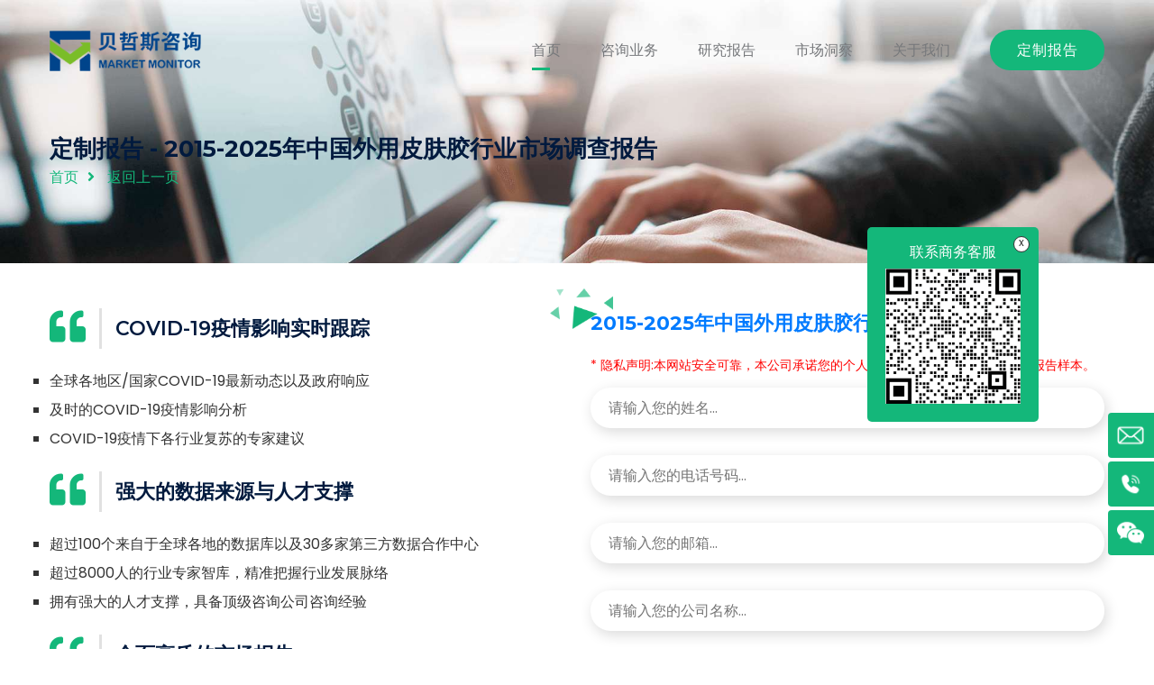

--- FILE ---
content_type: text/html; charset=utf-8
request_url: https://www.globalmarketmonitor.com.cn/request.php?type=3&rid=203924
body_size: 8215
content:


<!DOCTYPE html>
<html lang="zh-CN">
<head>
    <!-- Basic -->
    <meta charset="utf-8">
    <meta http-equiv="X-UA-Compatible" content="IE=edge">
	<title>2015-2025年中国外用皮肤胶行业市场调查报告 湖南贝哲斯信息咨询有限公司-行业调研报告-市场研究报告-定制化咨询报告找贝哲斯</title>
	<meta name="keywords" content="外用皮肤胶 市场-中国行业规模，份额，价格，增长趋势，应用，潜力，技术，预测，竞争分析，PDF报告市场调研报告，市场数据，行业调研，数据分析"/>
	<meta name="description" content="2015-2025年中国外用皮肤胶行业市场调查报告 贝哲斯行业分析，贝哲斯数据，定制化报告，行业数据分析"/>
	<meta http-equiv="Content-Language" contect="zh-CN">
  <meta name="robots" content="noindex, nofollow">
    <!-- Favicon -->
    <link rel="shortcut icon" href="/templets/gmm/assets/favicon.ico" type="image/x-icon" />

    <!-- Mobile Metas -->
    <meta name="viewport" content="width=device-width, initial-scale=1, minimum-scale=1.0, shrink-to-fit=no">
	<!-- Favicon Icon -->
    	<link rel="shortcut icon" href="/templets/gmm/assets/images/favicon.ico" type="image/png">
		<!-- All css -->
		<!--Bootstrap css-->
	    <link rel="stylesheet" href="/templets/gmm/assets/css/bootstrap.min.css">
	    <!-- Fontawesome css -->
	    <link rel="stylesheet" href="/templets/gmm/assets/fonts/fontawesome/css/all.css">
	    <!-- slick slider css -->
	    <link rel="stylesheet" href="/templets/gmm/assets/css/slick.css">
	    <link rel="stylesheet" href="/templets/gmm/assets/css/slick-theme.css">
	    <!-- sidebar-menu -->
	    <link rel="stylesheet" href="/templets/gmm/assets/css/sidebar-menu.css">
	    <!--animate css-->
	    <link rel="stylesheet" href="/templets/gmm/assets/css/animate.css">
	    <!--style css-->
	    <link rel="stylesheet" href="/templets/gmm/assets/css/style.css">
	    <link rel="stylesheet" href="/templets/gmm/assets/css/navicon.css">
	    <!--<link rel="stylesheet" type="text/css" href="/templets/common/css/jquery-ui.min.css">-->
	    <link rel="stylesheet" type="text/css" href="/templets/common/css/lobibox.min.css">

	    <link rel="stylesheet" href="/templets/gmm/assets/css/rightAsk.css">
	
    <!-- Head Libs -->
  <!--  <script src="/templets/gmm/vendor/modernizr/modernizr.min.js"></script>-->
<!--百度统计代码-->
<script>
var _hmt = _hmt || [];
(function() {
  var hm = document.createElement("script");
  hm.src = "https://hm.baidu.com/hm.js?52d5abfec8ffab232d16a9daef917ca0";
  var s = document.getElementsByTagName("script")[0]; 
  s.parentNode.insertBefore(hm, s);
})();
</script>
<style type="text/css">
	ul.list li{list-style-type:square !important;line-height:32px;}
	.deneb_single_blog .single_blog_wrapper .post_content .deneb_blockquote{margin: 20px 0;}
	.section_title{max-width: 100% !important;text-align: left;}
	.section_title h2{line-height:34px !important;}
	.section_title h2:after{left: -45px;width: 70px;height: 45px;background-size: 100% 100%;top: -22px !important;}
	
</style>
</head>
<body>
	<!-- Preloader -->
		<div class="preloader">
			<div class="lds-ripple">
				<div></div>
				<div></div>
			</div>
		</div>
		<!-- Start header_area -->
		<header class="header_area header_v1 transparent_header">
			<div class="container">
				<div class="site_menu">
					<div class="row align-items-center">
						<div class="col-lg-2">
							<div class="brand">
								<a href="/" class="logo"><img src="/templets/gmm/assets/images/logo-gmm.png" class="img-fluid" alt="logo"></a>
							</div>
						</div>
						<div class="col-lg-10">
							<div class="primary_menu" id="menu">
								<nav class="main_menu">
									<ul>
										<li class="menu-item active_link"><a href="/">首页</a></li>
										<li class="menu-item"><a href="/consulting">咨询业务</a></li>
										<li class="menu-item"><a href="/plus/list.php?tid=1">研究报告</a>
											<ul class="sub-menu">
												<li class="menu-item"><a href="/plus/list.php?tid=223"><div class="ico ico1"></div>化学品</a></li>										
												<li class="menu-item"><a href="/plus/list.php?tid=224"><div class="ico ico2"></div>材料</a></li>										
												<li class="menu-item"><a href="/plus/list.php?tid=225"><div class="ico ico3"></div>汽车和交通</a></li>										
												<li class="menu-item"><a href="/plus/list.php?tid=226"><div class="ico ico4"></div>消费者物品和服务</a></li>										
												<li class="menu-item"><a href="/plus/list.php?tid=227"><div class="ico ico5"></div>半导体和电子产品</a></li>										
												<li class="menu-item"><a href="/plus/list.php?tid=245"><div class="ico ico6"></div>农业器械和农产品</a></li>										
												<li class="menu-item"><a href="/plus/list.php?tid=246"><div class="ico ico7"></div>银行业和金融业</a></li>										
												<li class="menu-item"><a href="/plus/list.php?tid=247"><div class="ico ico8"></div>制药和医疗保健</a></li>										
												<li class="menu-item"><a href="/plus/list.php?tid=248"><div class="ico ico9"></div>生物科技</a></li>										
												<li class="menu-item"><a href="/plus/list.php?tid=249"><div class="ico ico10"></div>器械和设备</a></li>										
												<li class="menu-item"><a href="/plus/list.php?tid=250"><div class="ico ico11"></div>能源和电力</a></li>										
												<li class="menu-item"><a href="/plus/list.php?tid=252"><div class="ico ico12"></div>政府和公众</a></li>										
												<li class="menu-item"><a href="/plus/list.php?tid=253"><div class="ico ico13"></div>其他</a></li>
											</ul>
										</li>
										<li class="menu-item"><a href="/plus/list.php?tid=13">市场洞察</a></li>
		
										<li class="menu-item"><a href="/about_us">关于我们</a>
											<ul class="sub-menu">
												<li class="menu-item"><a href="/about_us">关于我们</a></li>
												<li class="menu-item"><a href="/contact_us">联系我们</a></li>
											</ul>
										</li>
										<li class="menu-item"><a href="/request.php?type=9&rid=0" class="deneb_btn">定制报告</a></li>
										<!-- <li class="menu-item"><a href="/"><img src="/templets/gmm/assets/images/eng.png" style="margin-right: 5px;" alt="en"/>English</a></li> -->
									</ul>
								</nav>
							</div>
						</div>
					</div>
				</div>
				<div class="mobile_wrapper">
					<div class="mobile_header">
						<div class="row align-items-center">
							<div class="col-6">
								<div class="brand_logo">
									<a href="/"><img src="/templets/gmm/assets/images/logo-gmm.png" class="img-fluid" alt="logo"></a>
								</div>
							</div>
							<div class="col-6">
								<div class="menu_button">
									<div class="menu_icon">
										<span></span>
										<span></span>
										<span></span>
									</div>
								</div>
							</div>
						</div>
					</div>
					<div class="sidenav_menu">
						<div class="close_icon">
							<a href="#" class="close_btn"><i class="fas fa-times"></i></a>
						</div>
						<ul class="sidebar-menu">
							<li class="menu-item active_link"><a href="/">首页</a></li>
							<li class="menu-item"><a href="/consulting">咨询业务</a></li>
							<li class="menu-item"><a href="/plus/list.php?tid=1">研究报告</a>
								<ul class="sub-menu">
									<li class="menu-item"><a href="/plus/list.php?tid=223">化学品</a></li>
									<li class="menu-item"><a href="/plus/list.php?tid=224">材料</a></li>
									<li class="menu-item"><a href="/plus/list.php?tid=225">汽车和交通</a></li>
									<li class="menu-item"><a href="/plus/list.php?tid=226">消费者物品和服务</a></li>
									<li class="menu-item"><a href="/plus/list.php?tid=227">半导体和电子产品</a></li>
									<li class="menu-item"><a href="/plus/list.php?tid=245">农业器械和农产品</a></li>
									<li class="menu-item"><a href="/plus/list.php?tid=246">银行业和金融业</a></li>
									<li class="menu-item"><a href="/plus/list.php?tid=247">制药和医疗保健</a></li>
									<li class="menu-item"><a href="/plus/list.php?tid=248">生物科技</a></li>
									<li class="menu-item"><a href="/plus/list.php?tid=249">器械和设备</a></li>
									<li class="menu-item"><a href="/plus/list.php?tid=250">能源和电力</a></li>
									<li class="menu-item"><a href="/plus/list.php?tid=252">政府和公众</a></li>
									<li class="menu-item"><a href="/plus/list.php?tid=253">其他</a></li>
								</ul>
							</li>
							<li class="menu-item"><a href="/plus/list.php?tid=13">市场洞察</a></li>
		
							<li class="menu-item"><a href="/about_us">关于我们</a>
								<ul class="sub-menu">
									<li class="menu-item"><a href="/about_us">关于我们</a></li>
									<li class="menu-item"><a href="/contact_us">联系我们</a></li>
								</ul>
							</li>
							<li class="menu-item"><a href="/request.php?type=9&rid=0" class="deneb_btn">定制报告</a></li>
							<li class="menu-item"><a href="/"><img src="/templets/gmm/assets/images/eng.png" alt="en" style="margin-right: 5px;"/>English</a></li>
						</ul>
					</div>
				</div>
			</div>
		</header><!-- End header_area -->
		<!-- Start deneb_breadcrumb section -->
		<section class="deneb_breadcrumb bg_image" style="background-image: url(/templets/gmm/assets/images/breadcrumb_bg.jpg);" title="bg">  <!--breadcrumb_bg-->
			<div class="container">
				<div class="row">
					<div class="col-lg-12">
						<div class="breadcrumb_content">
						    <a href="reports/203924-topical-skin-adhesive-market-report.html" target="_blank">
							<h1 class="h1-title" style="font-size:26px;">定制报告</h1>
							</a>
							<ul>
								<li><a href="/">首页</a></li>
								<li><a href='                                '>返回上一页</a></li>
							</ul>
						</div>
					</div>
				</div>
			</div>
		</section><!-- End deneb_breadcrumb section -->
		<!-- Start deneb_breadcrumb section -->
		<section class="deneb_contact section_padding deneb_single_blog">
			<div class="container">
				<div class="row">
					<div class="col-lg-6">
						<div class="single_blog_wrapper">
							<div class="post_content">
								<blockquote class="deneb_blockquote" style="margin:0 0 20px 0 !important;">
									<div class="icon">
										<i class="fas fa-quote-left"></i>
									</div>
									<div class="info">
										<h4>COVID-19疫情影响实时跟踪</h4>
									</div>
								</blockquote>
								<ul class="list">
									<li>全球各地区/国家COVID-19最新动态以及政府响应</li>
									<li>及时的COVID-19疫情影响分析</li>
									<li>COVID-19疫情下各行业复苏的专家建议</li>
								</ul>
								<blockquote class="deneb_blockquote">
									<div class="icon">
										<i class="fas fa-quote-left"></i>
									</div>
									<div class="info">
										<h4>强大的数据来源与人才支撑</h4>
									</div>
								</blockquote>
								<ul class="list">
									<li>超过100个来自于全球各地的数据库以及30多家第三方数据合作中心</li>
									<li>超过8000人的行业专家智库，精准把握行业发展脉络</li>
									<li>拥有强大的人才支撑，具备顶级咨询公司咨询经验</li>
								</ul>
								<blockquote class="deneb_blockquote">
									<div class="icon">
										<i class="fas fa-quote-left"></i>
									</div>
									<div class="info">
										<h4>全面高质的市场报告</h4>
									</div>
								</blockquote>
								<ul class="list">
									<li>涵盖最新的市场动态，驱动因素，限制因素，PEST分析，SWOT分析</li>
									<li>清楚直观的产业链分析，上游原材料供应分析和下游需求分析</li>
									<li>市场竞争态势分析，涵盖业内主要竞争者及其市场数据</li>
									<li>针对于全球主要国家和地区的生产，消费，进出口数据</li>
									<li>基于专业的预测模型下的市场预测分析</li>
								</ul>
								<blockquote class="deneb_blockquote">
									<div class="icon">
										<i class="fas fa-quote-left"></i>
									</div>
									<div class="info">
										<h4>极佳的客户反馈和售后服务</h4>
									</div>
								</blockquote>
								<ul class="list">
									<li>每年服务的企业超过2000家，客户遍及全球各个领域</li>
									<li>受到来自全球500强企业的称赞，并与其建立了长期的合作</li>
									<li>资深分析师为客户提供售后服务，保证客户诉求全部解决</li>
									<li>支持多方电话会议协助客户解决后续问题</li>
								</ul>
								
							</div>
						</div>
					</div>
					<div class="col-lg-6" id="target">
						<div class="section_title" style="margin-bottom:10px !important;">
							<h2 class="h2-title" style="font-size: 22px !important;"><a href='reports/203924-topical-skin-adhesive-market-report.html'>把握投资，战略经营</a></h2>
						</div>
						<div class="col-lg-12" style="margin-bottom:10px;padding: 0 !important;">
							<div class="form_group" style="color:red;text-align: justify !important;font-size: 14px;">* 隐私声明:本网站安全可靠，本公司承诺您的个人隐私将受到保护，只用于发送报告样本。</div>
						</div>
						<div class="contact_form">
							<form id="ClientInfo" role="form" enctype="multipart/form-data" method="post" action="javascript:getSample()">
								<input type="hidden" name="reportTitle" id="reportTitle" value="2015-2025年中国外用皮肤胶行业市场调查报告"/>
					            <input type="hidden" name="reportId" id="reportId" value="203924URL:"/>
								<div class="row">
									<div class="col-lg-12">
										<div class="form_group">
											<input type="text" class="form_control" placeholder="请输入您的姓名..." name="client_name" id="client_name" required>
										</div>
									</div>
									<div class="col-lg-12">
										<div class="form_group">
											<input type="text" class="form_control" placeholder="请输入您的电话号码..." name="phone" id="phone" required>
										</div>
									</div>
									<div class="col-lg-12">
										<div class="form_group">
											<input name="email" id="email" type="email" class="form_control" placeholder="请输入您的邮箱..." required>
										</div>
									</div>
									<div class="col-lg-12">
										<div class="form_group">
											<input type="text" class="form_control" placeholder="请输入您的公司名称..." name="company" id="company" >
										</div>
									</div>
									<div class="col-lg-12">
										<div class="form_group">
											<textarea class="form_control" placeholder="请简单叙述您的需求..." name="msg" id="msg"></textarea>
										</div>
									</div>
									<div class="col-lg-12" style="text-align: end;">
										<div class="button_box">
											<button class="deneb_btn" data-toggle="modal" data-target="#defaultModal"  type="submit">点击提交</button>
										</div>
									</div>
									<div class="col-lg-12" style="margin-top: 30px;font-size:16px;">
										<div class="form_group">
											<p>如果您有任何报告需求，请联系电话：<span style="font-size: 24px;">400-166-9286</span></p>
											<p style="margin-top: 40px;">微信扫一扫联系企业商务专员：<img src="/templets/gmm/assets/images/kf2.png" width="100" alt="联系客服"></p>

										</div>
									</div>
								</div>
							</form>
						</div>
					</div>
				</div>
			</div>
		</section>
		<section class="deneb_cta">
			<div class="container">
				<div class="cta_wrapper">
					<div class="row align-items-center">
						<div class="col-lg-7">
							<div class="cta_content">
								<h3>超越挑战，未来可行</h3>
								<p>我们提供更专业明智的市场报告，让您的商务决策锦上添花。</p>
							</div>
						</div>
						<div class="col-lg-5">
							<div class="button_box">
								<a href="/contact_us" class="deneb_btn">联系我们</a>
							</div>
						</div>
					</div>
				</div>
			</div>
		</section>
		<!-- End deneb_cta section -->
		<!-- Start footer -->
		<footer class="deneb_footer">
			<div class="widget_wrapper" style="background-image: url(/templets/gmm/assets/images/footer_bg.png);">
				<div class="container">
					<div class="row">
						<div class="col-lg-5 col-md-6 col-12">
							<div class="widget widegt_about">
								<div class="widget_title" style="margin-bottom: 0px;">
									<img src="/templets/gmm/assets/images/logo-gmm.png" class="img-fluid" alt="logo">
								</div>
								<p>湖南贝哲斯信息咨询有限公司为不同需求的客户提供独到准确的市场见解。我们始终保持着共赢精神、可信赖的品质和与时俱进的眼光，帮助企业实现收入增长、成本降低和效率提升，并显著规避经营风险，实现精益成长。</p>
							</div>
						</div>
						<div class="col-lg-3 col-md-6 col-sm-12" style="margin-top: 30px;">
							<div class="widget widget_link">
								<div class="widget_title">
									<h4>快速链接</h4>
								</div>
								<ul>
									<li><a href="/consulting">咨询业务</a></li>
									<li><a href="/plus/list.php?tid=1">研究报告</a></li>
									<li><a href="/plus/list.php?tid=13">市场洞察</a></li>
									<li><a href="/about_us">关于我们</a></li>
									<li><a href="/contact_us">联系我们</a></li>
									<li><a href="/request.php?type=9&rid=0">定制报告</a></li>
								</ul>
							</div>
						</div>
						<div class="col-lg-4 col-md-6 col-sm-12" style="margin-top:30px;">
							<div class="widget widget_contact">
								<div class="widget_title">
									<h4>联系我们</h4>
								</div>
								<div class="contact_info">
									<div class="single_info">
										<div class="icon">
											<!--<i class="fas fa-phone-alt"></i>-->
											<img src="/templets/gmm/assets/images/imgs/call.png" alt="拨打电话">
										</div>
										<div class="info">
											<p><a href="tel:+4001669286" style="color: #333;">400-166-9286</a></p>
										</div>
									</div>
									<div class="single_info">
										<div class="icon">
											<i class="fas fa-envelope"></i>
										</div>
										<div class="info">
											<p><a href="mailto:info@globalmarketmonitor.com" style="color: #333;">info@globalmarketmonitor.com</a></p>
										</div>
									</div>
									<div class="single_info">
										<div class="icon">
											<i class="fas fa-map-marker-alt"></i>
										</div>
										<div class="info">
											<p>湖南省长沙市开福区北辰三角洲B1E1三栋2301</p>
										</div>
									</div>
									<div class="single_info">
        								<div class="info">
        									<p>Address: No.2301, Floor 23, Unit N, Area B1E1, Beichen Fenghuang Tianjieyuan, No.68, Qinglan Road, Xinhe Sub, Changsha, 410000, CN</p>
        								</div>
        							</div>
									<div class="single_info">
										<div class="info">
											<p>&nbsp;&nbsp;&nbsp;&nbsp;&nbsp;&nbsp;联系客服&nbsp;&nbsp;&nbsp;&nbsp;&nbsp;&nbsp;&nbsp;&nbsp;&nbsp;&nbsp;&nbsp;&nbsp;&nbsp;&nbsp;&nbsp;&nbsp;&nbsp;微信公众号</p>
											<img src="/templets/gmm/assets/images/gr.png" style="width: 100px;margin-right: 30px;" alt="客服"/>
											<img src="/templets/gmm/assets/images/gzh.png" style="width: 100px;" alt="公众号" />
										</div>
									</div>
								</div>
							</div>
						</div>
					</div>
				</div>
			</div>
			<div class="copyright_area">
				<div class="container">
					<div class="row">
						<div class="col-lg-12">
							<div class="copyright_text">
								<p>Copyright &copy;2020 <span>湖南贝哲斯咨询有限公司</span>&nbsp;&nbsp;<a href="http://www.beian.miit.gov.cn" target="_blank" class="bah">湘ICP备19025615号-1</a></p>
							</div>
						</div>
					</div>
				</div>
			</div>
		</footer><!-- End footer -->
	<div id="load-bg" style="position:fixed;z-index:1199;background:rgba(0,0,0,0.5);width:100%;height:100%;top: 0;display:none;"></div>
	<style>
		.adsfixed{position: fixed;display: block;top: 35%;right: 10%;z-index: 9999;background:#14b77a;border-radius: 5px;padding:10px 20px 20px 20px;}
		.adsfixed p{text-align: center;line-height: 36px;margin-bottom: 0;color: #fff;}
		.adsfixed .gbi{width:18px;height: 18px;line-height:1;color:#333;position: absolute;right: 10px;top: 10px;text-align: center;border: 1px solid #333;background: #fff;border-radius: 50%;font-size: 12px;cursor: pointer;}
	</style>
	<div class="adsfixed">
		<div class="gbi">x</div>
		<p>联系商务客服</p>
		<img src='/templets/gmm/assets/images/kf2.png' width="150" alt="扫一扫" >
	</div>
<!-- 右侧导航 -->
	   <ul class="right_nav">
			<li>
				<div class="iconBox oln_ser">
					<img src='/templets/gmm/assets/images/imgs/email.png' alt="邮箱地址">
					<h4>邮箱地址</h4>
				</div>
				<div class="hideBox">
					<div class="hb">
						<h5>邮箱地址</h5>
						<div class="qqtalk">
							<a target="_blank" href="mailto:info@globalmarketmonitor.com" class="wza">info@globalmarketmonitor.com</a>
						</div>
					</div>
				</div>
			</li>
			<li>
				<div class="iconBox phe_num">
					<img src='/templets/gmm/assets/images/imgs/rncall.png' alt="联系电话">
					<h4>联系电话</h4>
				</div>
				<div class="hideBox">
					<div class="hb">
						<h5>联系电话</h5>
						<p>4001669286</p>
					</div>
				</div>
			</li>
			<li>
				<div class="iconBox">
					<img src='/templets/gmm/assets/images/imgs/vx.png' alt="微信关注">
					<h4>微信关注</h4>
				</div>
				<div class="hideBox"> <!--w-300-->
					<div class="hb">
						<h5>微信扫一扫</h5>
						<!--<div class="left">
							<p>贝哲斯客服一</p>
							<img src='{dede:global.cfg_templets_skin/}/images/imgs/ewm.jpg'>
						</div>
						<div class="right">
							<p>贝哲斯客服二</p>
							<img src='{dede:global.cfg_templets_skin/}/images/imgs/ewm.jpg'>
						</div>-->
						<div>
							<p>贝哲斯客服</p>
							<img src='/templets/gmm/assets/images/vx2.png' alt="客服">
						</div>
					</div>
				</div>
			</li>
			<!--<li>
				<div class="iconBox to_msg">
					<img src='/templets/gmm/assets/images/imgs/rnqq.png' alt="QQ">
					<h4><a target="_blank" href="tencent://message/?uin=2593795101&Menu=yes& Service=300&sigT=42a1e5347953b64c5ff3980f8a6e644d4b31456cb0b6ac6b27663a3c4dd0f4aa14a543b1716f9d45" class="btna" title="即刻发送您的需求">在线客服</a></h4>
				</div>
				
			</li>-->
			<li>
				<div class="iconBox top">
					<img src='/templets/gmm/assets/images/imgs/rntop.png' alt="回到顶部">
					<h4>回到顶部</h4>
				</div>
			</li>
		</ul>



<script src="/templets/gmm/assets/js/vendor/jquery-1.12.4.min.js"></script>
<!--modernizr js-->
<script src="/templets/gmm/assets/js/vendor/modernizr-3.6.0.min.js"></script>
<!-- Bootstrap js  -->
<script src="/templets/gmm/assets/js/vendor/bootstrap.min.js"></script>
<script src="/templets/gmm/assets/js/vendor/popper.min.js"></script>
<!-- slick slider js  -->
<script src="/templets/gmm/assets/js/vendor/slick.min.js"></script>
<!-- isotope js  -->
<script src="/templets/gmm/assets/js/vendor/isotope.min.js"></script>
<!-- imageloaded js-->
<script src="/templets/gmm/assets/js/vendor/imagesloaded.min.js"></script>
<!--sidebar js-->
<script src="/templets/gmm/assets/js/vendor/sidebar-menu.js"></script>
<!--wow js-->
<script src="/templets/gmm/assets/js/vendor/wow.min.js"></script>
<!-- custom js  -->
<script src="/templets/gmm/assets/js/custom.js"></script>
<script src="../js/purify.min.js"></script>
<!--autocomplete-->
<script type="text/javascript" src="/templets/common/js/jquery.select-to-autocomplete.js"></script>
<!--<script type="text/javascript" src="/templets/common/js/jquery-ui.min.js"></script>-->
<script type="text/javascript" src="/templets/common/js/lobibox.min.js"></script>

<script src="/templets/gmm/assets/js/rightAsk.js"></script>

<script  type="application/javascript">
       function getSample() {
       
	    var reportTitle = $("#reportTitle").val();
	    var reportId = $("#reportId").val();
	    var client_name = DOMPurify.sanitize($("#client_name").val());
	    var email = DOMPurify.sanitize($("#email").val());
	    var company = DOMPurify.sanitize($("#company").val());
	    var phone = DOMPurify.sanitize($("#phone").val());
	    var msg = DOMPurify.sanitize($("#msg").val());
	  
	  	if($.trim(client_name).length == 0){ 
	        	$("#client_name").addClass("redborder");
	            $(".error0").css("display","block");
	            alert("请输入姓名")
	            return false;
	    }else if($.trim(email).length == 0){
	    	 	$("#email").addClass("redborder");
	            $(".error1").css("display","block");
	            alert("请输入邮箱")
	             return false;
	    }
	     
		$(":button,:submit").attr("disabled", "disabled");
        $.ajax({
            type: 'POST',
            data: {'reportTitle': reportTitle,
                    'reportId': reportId,
                    'client_name': client_name,
                    'email': email,
                    'company': company,
                     'msg': msg,
                    'phone': phone
            },
            url: '/sample_request/download_sample.php',
            beforeSend: function () {
         		$("body").append('<div id="load" style="position:fixed;top:50%;left:50%;z-index:1200;background:url(../images/loading.gif) top center no-repeat;background-size:100% 100%;width:100px;height:100px;margin:-50px 0 0 -50px;"></div>');
		    	$("#load-bg").show();
		    },
		    complete: function () {
		         $("#load").remove();
		         $("#load-bg").hide();
		    },
		    success: function (data) {
            	$("#load").remove();
            	$("#load-bg").hide();
            	 
                $("input[name='client_name']").val('');
                $("input[name='email']").val('');
                $("input[name='phone']").val('');
                $("input[name='company']").val('');
                $("select[name='country']").val('');
                $("input[name='job_title']").val('');
                $(":button,:submit").removeAttr("disabled");
                 window.location.href = "https://www.globalmarketmonitor.com.cn/Thanks/index.html"; 
                
            },
		    error:function(){
		       $("#load").remove();
		       $("#load-bg").hide();
		    }

       });
    }
</script>

<script>
    (function($){
        $(function(){
            $('select').selectToAutocomplete();
        });
    })(jQuery);
    
    var airbt = $('#reportTitle').val();
    document.getElementsByName('description')[0].content = airbt;
    
    if(airbt !=''){
    	$('.h2-title a').html(airbt);
		$('title').html(airbt);
		$('.h1-title').html("定制报告 - "+airbt);
    };
	
	<!-- 客服弹窗关闭 -->
	$(document).ready(function(){
		$(".gbi").click(function(){
			$('.adsfixed').hide();
		});
	});
</script>
<style>
	@media (max-width: 480px) {
		.adsfixed{display: none;}
	}
</style>
<script>
// 检查是否为移动端设备
function isMobileDevice() {
    return window.innerWidth <= 600; // 可以根据需要调整这个值
}
window.onload = function() {
    if (isMobileDevice()) {
        var target = document.getElementById('target');
        if (target) {
            var scrollTopValue = target.offsetTop - window.innerHeight / 2 + 600;
            window.scrollTo({
                top: scrollTopValue,
                behavior: 'smooth'
            });
        }
    }
};
</script>
</body>
</html>



--- FILE ---
content_type: text/css
request_url: https://www.globalmarketmonitor.com.cn/templets/gmm/assets/css/navicon.css
body_size: 182
content:
.header_area .site_menu .primary_menu .main_menu ul li a{font-size: 1rem !important;}
.header_area .site_menu .primary_menu .main_menu ul li ul.sub-menu{width:192px !important;}
div.ico{display: block;width: 16px;height: 16px;float: left;margin:3px 6px 0 0;}
.ico1{background:url(/templets/gmm/assets/images/ico.png)0 0;}
.ico2{background:url(/templets/gmm/assets/images/ico.png)-16px 0;}
.ico3{background:url(/templets/gmm/assets/images/ico.png)-32px 0;}
.ico4{background:url(/templets/gmm/assets/images/ico.png)-48px 0;}
.ico5{background:url(/templets/gmm/assets/images/ico.png)-64px 0;}
.ico6{background:url(/templets/gmm/assets/images/ico.png)-80px 0;}
.ico7{background:url(/templets/gmm/assets/images/ico.png) 0 16px;}
.ico8{background:url(/templets/gmm/assets/images/ico.png)-16px 16px;}
.ico9{background:url(/templets/gmm/assets/images/ico.png)-32px 16px;}
.ico10{background:url(/templets/gmm/assets/images/ico.png)-48px 16px;}
.ico11{background:url(/templets/gmm/assets/images/ico.png)-64px 16px;}
.ico12{background:url(/templets/gmm/assets/images/ico.png)-80px 16px;}
.ico13{background:url(/templets/gmm/assets/images/ico.png)-96px 16px;}

--- FILE ---
content_type: text/css
request_url: https://www.globalmarketmonitor.com.cn/templets/gmm/assets/css/rightAsk.css
body_size: 557
content:
.right_nav{ right:0; bottom:100px; position:fixed; text-align:left;overflow: hidden;z-index:999;}
.right_nav a.btna{color: #fff;}
.right_nav li{background:#14b77a;margin:4px 0;padding: 10px;border-top-left-radius: 4px;border-bottom-left-radius: 4px;cursor:pointer;position:relative; right: -70px;}
.right_nav li .iconBox{text-align: center;overflow: hidden;display: flex;align-items: center;justify-content: space-between}
.right_nav li img{width: 30px;height:30px;}
.right_nav li h4{color: #fff;font-size:14px;margin:2px 0;margin-left: 15px;}
.right_nav li:hover{background:#008600}
.right_nav li .hideBox{display: none;position: absolute;right:120px;padding:10px;padding-right: 15px; top:-10px;z-index: 999;}
.right_nav li .hideBox .hb{border: 1px solid #008600;background-color: #fff;border-top:2px solid #008600;border-bottom-left-radius: 4px;border-bottom-right-radius: 4px; padding: 10px;overflow: hidden;}
.right_nav li .hideBox .hb h5{padding:5px 20px;border-bottom:1px solid #008600;color: #008600;font-size: 16px;font-weight: 400;display: block;white-space: nowrap;text-align: center;}
.right_nav li .hideBox .hb p {margin:10px 0 10px 0;font-size: 14px;font-weight:600;}
.right_nav li .hideBox .hb .qqtalk{margin-top: 10px;}
.right_nav li .hideBox .hb .qqtalk a{display: flex;align-items: center}
.right_nav li .hideBox .hb .qqtalk img{width: 25px;height:25px;}
.right_nav li .hideBox .hb .qqtalk p{font-size: 14px;font-weight: 400;white-space: nowrap;margin-top: -5px;margin-left: 5px;}
.right_nav li:nth-child(3) .hideBox img{width:120px;height: 120px;margin-top: 10px;}
.right_nav a.wza{color: #000;font-weight:600;font-size: 16px;}

.right_nav li .hideBox .hb .left{width: 50%;float: left;}
.right_nav li .hideBox .hb .right{width: 50%;float: left;}
.right_nav li .w-300{width:300px !important;}
.right_nav li .hideBox .hb div p{font-size: 14px;text-align: center;font-weight: 400;margin: auto;}

--- FILE ---
content_type: application/javascript
request_url: https://www.globalmarketmonitor.com.cn/templets/common/js/jquery.select-to-autocomplete.js
body_size: 2346
content:
(function($) {
	var settings = {
		'sort': false,
		'sort-attr': 'data-priority',
		'sort-desc': false,
		'autoselect': true,
		'alternative-spellings': true,
		'alternative-spellings-attr': 'data-alternative-spellings',
		'remove-valueless-options': true,
		'copy-attributes-to-text-field': true,
		'autocomplete-plugin': 'jquery_ui',
		'relevancy-sorting': true,
		'relevancy-sorting-partial-match-value': 1,
		'relevancy-sorting-strict-match-value': 5,
		'relevancy-sorting-booster-attr': 'data-relevancy-booster',
		'minLength': 0,
		'delay': 0,
		'autoFocus': true,
		handle_invalid_input: function(context) {
			var selected_finder = 'option:selected:first';
			if(context.settings['remove-valueless-options']) {
				selected_finder = 'option:selected[value!=""]:first';
			}
			context.$text_field.val(context.$select_field.find(selected_finder).text());
		},
		handle_select_field: function($select_field) {
			return $select_field.hide();
		},
		insert_text_field: function(context) {
			var $text_field = $('<input type="text"></input>');
			if(settings['copy-attributes-to-text-field']) {
				var attrs = {};
				var raw_attrs = context.$select_field[0].attributes;
				for(var i = 0; i < raw_attrs.length; i++) {
					var key = raw_attrs[i].nodeName;
					var value = raw_attrs[i].nodeValue;
					if(key !== 'name' && key !== 'id' && typeof context.$select_field.attr(key) !== 'undefined') {
						attrs[key] = value;
					}
				};
				$text_field.attr(attrs);
			}
			$text_field.blur(function() {
				var valid_values = context.$select_field.find('option').map(function(i, option) {
					return $(option).text();
				});
				if(($.inArray($text_field.val(), valid_values) < 0) && typeof settings['handle_invalid_input'] === 'function') {
					settings['handle_invalid_input'](context);
				}
			});
			if(context.settings['autoselect']) {
				$text_field.click(function() {
					this.select();
				});
			}
			var selected_finder = 'option:selected:first';
			if(context.settings['remove-valueless-options']) {
				selected_finder = 'option:selected[value!=""]:first';
			}
			return $text_field.val(context.$select_field.find(selected_finder).text()).insertAfter(context.$select_field);
		},
		extract_options: function($select_field) {
			var options = [];
			var $options = $select_field.find('option');
			var number_of_options = $options.length;
			$options.each(function() {
				var $option = $(this);
				var option = {
					'real-value': $option.attr('value'),
					'label': $option.text()
				}
				if(settings['remove-valueless-options'] && option['real-value'] === '') {} else {
					option['matches'] = option['label'];
					var alternative_spellings = $option.attr(settings['alternative-spellings-attr']);
					if(alternative_spellings) {
						option['matches'] += ' ' + alternative_spellings;
					}
					if(settings['sort']) {
						var weight = parseInt($option.attr(settings['sort-attr']), 10);
						if(weight) {
							option['weight'] = weight;
						} else {
							option['weight'] = number_of_options;
						}
					}
					if(settings['relevancy-sorting']) {
						option['relevancy-score'] = 0;
						option['relevancy-score-booster'] = 1;
						var boost_by = parseFloat($option.attr(settings['relevancy-sorting-booster-attr']));
						if(boost_by) {
							option['relevancy-score-booster'] = boost_by;
						}
					}
					options.push(option);
				}
			});
			if(settings['sort']) {
				if(settings['sort-desc']) {
					options.sort(function(a, b) {
						return b['weight'] - a['weight'];
					});
				} else {
					options.sort(function(a, b) {
						return a['weight'] - b['weight'];
					});
				}
			}
			return options;
		}
	};
	var public_methods = {
		init: function(customizations) {
			if(/msie/.test(navigator.userAgent.toLowerCase()) && parseInt(navigator.appVersion, 10) <= 6) {
				return this;
			} else {
				settings = $.extend(settings, customizations);
				return this.each(function() {
					var $select_field = $(this);
					var context = {
						'$select_field': $select_field,
						'options': settings['extract_options']($select_field),
						'settings': settings
					};
					context['$text_field'] = settings['insert_text_field'](context);
					settings['handle_select_field']($select_field);
					if(typeof settings['autocomplete-plugin'] === 'string') {
						adapters[settings['autocomplete-plugin']](context);
					} else {
						settings['autocomplete-plugin'](context);
					}
				});
			}
		}
	};
	var adapters = {
		jquery_ui: function(context) {
			var filter_options = function(term) {
				var split_term = term.split(' ');
				var matchers = [];
				for(var i = 0; i < split_term.length; i++) {
					if(split_term[i].length > 0) {
						var matcher = {};
						matcher['partial'] = new RegExp($.ui.autocomplete.escapeRegex(split_term[i]), "i");
						if(context.settings['relevancy-sorting']) {
							matcher['strict'] = new RegExp("^" + $.ui.autocomplete.escapeRegex(split_term[i]), "i");
						}
						matchers.push(matcher);
					}
				};
				return $.grep(context.options, function(option) {
					var partial_matches = 0;
					if(context.settings['relevancy-sorting']) {
						var strict_match = false;
						var split_option_matches = option.matches.split(' ');
					}
					for(var i = 0; i < matchers.length; i++) {
						if(matchers[i]['partial'].test(option.matches)) {
							partial_matches++;
						}
						if(context.settings['relevancy-sorting']) {
							for(var q = 0; q < split_option_matches.length; q++) {
								if(matchers[i]['strict'].test(split_option_matches[q])) {
									strict_match = true;
									break;
								}
							};
						}
					};
					if(context.settings['relevancy-sorting']) {
						var option_score = 0;
						option_score += partial_matches * context.settings['relevancy-sorting-partial-match-value'];
						if(strict_match) {
							option_score += context.settings['relevancy-sorting-strict-match-value'];
						}
						option_score = option_score * option['relevancy-score-booster'];
						option['relevancy-score'] = option_score;
					}
					return(!term || matchers.length === partial_matches);
				});
			}
			var update_select_value = function(option) {
				if(option) {
					if(context.$select_field.val() !== option['real-value']) {
						context.$select_field.val(option['real-value']);
						context.$select_field.change();
					}
				} else {
					var option_name = context.$text_field.val().toLowerCase();
					var matching_option = {
						'real-value': false
					};
					for(var i = 0; i < context.options.length; i++) {
						if(option_name === context.options[i]['label'].toLowerCase()) {
							matching_option = context.options[i];
							break;
						}
					};
					if(context.$select_field.val() !== matching_option['real-value']) {
						context.$select_field.val(matching_option['real-value'] || '');
						context.$select_field.change();
					}
					if(matching_option['real-value']) {
						context.$text_field.val(matching_option['label']);
					}
					if(typeof context.settings['handle_invalid_input'] === 'function' && context.$select_field.val() === '') {
						context.settings['handle_invalid_input'](context);
					}
				}
			}
			context.$text_field.autocomplete({
				'minLength': context.settings['minLength'],
				'delay': context.settings['delay'],
				'autoFocus': context.settings['autoFocus'],
				source: function(request, response) {
					var filtered_options = filter_options(request.term);
					if(context.settings['relevancy-sorting']) {
						filtered_options = filtered_options.sort(function(a, b) {
							if(b['relevancy-score'] == a['relevancy-score']) {
								return b['label'] < a['label'] ? 1 : -1;
							} else {
								return b['relevancy-score'] - a['relevancy-score'];
							}
						});
					}
					response(filtered_options);
				},
				select: function(event, ui) {
					update_select_value(ui.item);
				},
				change: function(event, ui) {
					update_select_value(ui.item);
				}
			});
			context.$text_field.parents('form:first').submit(function() {
				update_select_value();
			});
			update_select_value();
		}
	};
	$.fn.selectToAutocomplete = function(method) {
		if(public_methods[method]) {
			return public_methods[method].apply(this, Array.prototype.slice.call(arguments, 1));
		} else if(typeof method === 'object' || !method) {
			return public_methods.init.apply(this, arguments);
		} else {
			$.error('Method ' + method + ' does not exist on jQuery.fn.selectToAutocomplete');
		}
	};
})(jQuery);